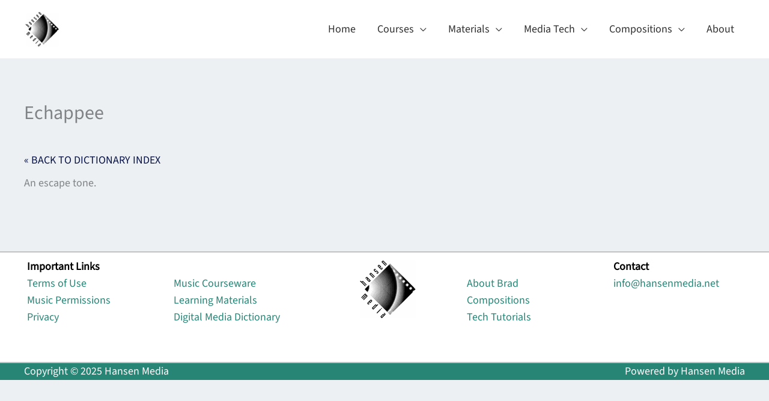

--- FILE ---
content_type: text/css
request_url: https://hansenmedia.net/wp-content/astra-local-fonts/astra-local-fonts.css?ver=4.11.13
body_size: 440
content:
/* latin-ext */
@font-face {
  font-family: 'Rufina';
  font-style: normal;
  font-weight: 400;
  font-display: fallback;
  src: url(https://hansenmedia.net/wp-content/astra-local-fonts/rufina/Yq6V-LyURyLy-aKCqh5lhOc.woff2) format('woff2');
  unicode-range: U+0100-02BA, U+02BD-02C5, U+02C7-02CC, U+02CE-02D7, U+02DD-02FF, U+0304, U+0308, U+0329, U+1D00-1DBF, U+1E00-1E9F, U+1EF2-1EFF, U+2020, U+20A0-20AB, U+20AD-20C0, U+2113, U+2C60-2C7F, U+A720-A7FF;
}
/* latin */
@font-face {
  font-family: 'Rufina';
  font-style: normal;
  font-weight: 400;
  font-display: fallback;
  src: url(https://hansenmedia.net/wp-content/astra-local-fonts/rufina/Yq6V-LyURyLy-aKCpB5l.woff2) format('woff2');
  unicode-range: U+0000-00FF, U+0131, U+0152-0153, U+02BB-02BC, U+02C6, U+02DA, U+02DC, U+0304, U+0308, U+0329, U+2000-206F, U+20AC, U+2122, U+2191, U+2193, U+2212, U+2215, U+FEFF, U+FFFD;
}
/* cyrillic-ext */
@font-face {
  font-family: 'Source Sans 3';
  font-style: normal;
  font-weight: 400;
  font-display: fallback;
  src: url(https://hansenmedia.net/wp-content/astra-local-fonts/source-sans-3/nwpBtKy2OAdR1K-IwhWudF-R9QMylBJAV3Bo8Ky462EH9CsKng.woff2) format('woff2');
  unicode-range: U+0460-052F, U+1C80-1C8A, U+20B4, U+2DE0-2DFF, U+A640-A69F, U+FE2E-FE2F;
}
/* cyrillic */
@font-face {
  font-family: 'Source Sans 3';
  font-style: normal;
  font-weight: 400;
  font-display: fallback;
  src: url(https://hansenmedia.net/wp-content/astra-local-fonts/source-sans-3/nwpBtKy2OAdR1K-IwhWudF-R9QMylBJAV3Bo8Ky462EO9CsKng.woff2) format('woff2');
  unicode-range: U+0301, U+0400-045F, U+0490-0491, U+04B0-04B1, U+2116;
}
/* greek-ext */
@font-face {
  font-family: 'Source Sans 3';
  font-style: normal;
  font-weight: 400;
  font-display: fallback;
  src: url(https://hansenmedia.net/wp-content/astra-local-fonts/source-sans-3/nwpBtKy2OAdR1K-IwhWudF-R9QMylBJAV3Bo8Ky462EG9CsKng.woff2) format('woff2');
  unicode-range: U+1F00-1FFF;
}
/* greek */
@font-face {
  font-family: 'Source Sans 3';
  font-style: normal;
  font-weight: 400;
  font-display: fallback;
  src: url(https://hansenmedia.net/wp-content/astra-local-fonts/source-sans-3/nwpBtKy2OAdR1K-IwhWudF-R9QMylBJAV3Bo8Ky462EJ9CsKng.woff2) format('woff2');
  unicode-range: U+0370-0377, U+037A-037F, U+0384-038A, U+038C, U+038E-03A1, U+03A3-03FF;
}
/* vietnamese */
@font-face {
  font-family: 'Source Sans 3';
  font-style: normal;
  font-weight: 400;
  font-display: fallback;
  src: url(https://hansenmedia.net/wp-content/astra-local-fonts/source-sans-3/nwpBtKy2OAdR1K-IwhWudF-R9QMylBJAV3Bo8Ky462EF9CsKng.woff2) format('woff2');
  unicode-range: U+0102-0103, U+0110-0111, U+0128-0129, U+0168-0169, U+01A0-01A1, U+01AF-01B0, U+0300-0301, U+0303-0304, U+0308-0309, U+0323, U+0329, U+1EA0-1EF9, U+20AB;
}
/* latin-ext */
@font-face {
  font-family: 'Source Sans 3';
  font-style: normal;
  font-weight: 400;
  font-display: fallback;
  src: url(https://hansenmedia.net/wp-content/astra-local-fonts/source-sans-3/nwpBtKy2OAdR1K-IwhWudF-R9QMylBJAV3Bo8Ky462EE9CsKng.woff2) format('woff2');
  unicode-range: U+0100-02BA, U+02BD-02C5, U+02C7-02CC, U+02CE-02D7, U+02DD-02FF, U+0304, U+0308, U+0329, U+1D00-1DBF, U+1E00-1E9F, U+1EF2-1EFF, U+2020, U+20A0-20AB, U+20AD-20C0, U+2113, U+2C60-2C7F, U+A720-A7FF;
}
/* latin */
@font-face {
  font-family: 'Source Sans 3';
  font-style: normal;
  font-weight: 400;
  font-display: fallback;
  src: url(https://hansenmedia.net/wp-content/astra-local-fonts/source-sans-3/nwpBtKy2OAdR1K-IwhWudF-R9QMylBJAV3Bo8Ky462EK9Cs.woff2) format('woff2');
  unicode-range: U+0000-00FF, U+0131, U+0152-0153, U+02BB-02BC, U+02C6, U+02DA, U+02DC, U+0304, U+0308, U+0329, U+2000-206F, U+20AC, U+2122, U+2191, U+2193, U+2212, U+2215, U+FEFF, U+FFFD;
}


--- FILE ---
content_type: text/css
request_url: https://hansenmedia.net/wp-content/plugins/TooltipProPlus/assets/css/tooltip.min.css?ver=4.4.2
body_size: 3182
content:
#tt.in,#tt.out{animation-iteration-count:1}#tt.vertical_top:after,#tt.vertical_top:before{content:'';position:absolute;border-bottom:9px solid transparent;left:48%;z-index:111}#ttbot,#ttcont{margin-left:5px}#tt .mobile-link a.glossaryLinkMain,#tt div.glossary_mw_dictionary,#tt div.mw-thesaurus-container,#tt h1,#tt h2,#tt h3,#tt h4,#ttcont{color:#fff}#ttcont ol,#ttcont ul,li.cmtt-has-thumbnail{list-style-position:inside}#tt,#tt.amp-tooltip{position:absolute;z-index:1500;opacity:.95;width:auto;display:none}#tt.amp-tooltip{display:block;max-width:300px}#tt iframe,#ttcont iframe{max-width:99%}.centerflp-content{opacity:0!important;transform:scale3d(0,1,0);transform-origin:50% 120%;transition:opacity .5s,transform .5s cubic-bezier(.6,0,.4,1);display:block}.force-hide{visibility:hidden}.flipInY{display:block!important}.no-ani-with-flip{opacity:1!important;transform:scale3d(1,1,1)}.zoomIn,.zoomOut{transform-origin:top center}.centerflp-content.tooltip-bloated-content{opacity:1!important;pointer-events:auto;-webkit-transform:scale3d(1,1,1)!important;transform:scale3d(1,1,1)!important}#tt.out,.has-in{transform:scale3d(0,1,0)}.cmtt-footnote-def.hidden,.no-in,div.glossary-container>p br{display:none}.has-in{transform-origin:50% 120%}.cmtt_field_help{margin:0 -20px 0 0;float:right}.cmtt_field_help:hover,.cmtt_help:hover,div.cmtt_field_help:hover,div.cmtt_help:hover{background-image:url('images/help_hover.png')}.cmtt_help{background-image:url('images/help.png');width:15px;height:15px;display:inline-block;cursor:pointer;margin-right:5px}#glossary-disable-box label.blocklabel,#glossary-exclude-box label.blocklabel,#ttbot,#ttcont,#ttcont>img,#tttop,.cmtt-backlink{display:block}.cmtt-backlink,.cmtt-glossary-tooltip-toggle-wrapper,.cmtt_meaning_label,.mobile-link,div.glossaryItemTitle{margin:10px 0}#tt.out{-webkit-animation-name:out;-webkit-animation-duration:4s;animation-name:out;animation-duration:.5s;transform-origin:50% 120%}#tt.in{-webkit-animation-name:in;-webkit-animation-duration:4s;animation-name:in;animation-duration:.5s;transform:scale3d(1,1,1);transform-origin:50% 120%}@keyframes in{from{transform:scale3d(0,1,0);transform-origin:50% 120%}to{transform:scale3d(1,1,1);transform-origin:50% 120%}}@keyframes out{from{transform:scale3d(1,1,1);transform-origin:50% 120%}to{transform:scale3d(0,1,0);transform-origin:50% 120%}}#tt.vertical_top:before{border:9px solid transparent;border-top:0;top:-9px}#tt.vertical_top:after{border:9px solid transparent;border-top:0;top:-8px}#tt.vertical_bottom:after,#tt.vertical_bottom:before{position:absolute;border-top:9px solid transparent;left:170px;content:''}#tt.vertical_bottom:before{z-index:111;border:9px solid transparent;border-bottom:0;bottom:-9px}#tt.vertical_bottom:after{border:9px solid transparent;border-bottom:0;bottom:-8px;z-index:112}#ttcont{padding:20px;background:#333;overflow:auto}.cmtt-clearfix{clear:both}.cmtt-tooltip-overlay{display:inline-block;position:relative}.cmtt-tooltip-overlay-icon{display:inline-block;position:absolute;top:0;right:0}.cmtt_longtext{width:300px}.cmtt-tooltip-overlay-icon:after{position:absolute;top:0;right:0;content:'';width:15px;height:15px;background:url(images/tooltip-image-overlay-icon.png) center center/100% no-repeat;z-index:1400}#amp-tt #tt-btn-close,#tt #tt-btn-close{width:16px;height:16px;z-index:999999;background-position:-80px -128px;position:absolute;right:0;top:0;cursor:pointer;font-size:20px;color:#222;direction:rtl;background-color:transparent!important;padding:10px!important;border:none!important;-webkit-tap-highlight-color:transparent;}ul#glossaryList{padding:0;margin:0;list-style-type:none!important}div.glossary-container>ul.pageNumbers{padding-top:20px}a.glossaryLink,div.glossaryLink,span.glossaryLink{text-decoration:none!important;border-bottom:1px dotted}a.glossaryLink.hasDashicon,span.glossaryLink.hasDashicon{border-bottom:none!important}a.glossaryLink:hover{text-decoration:none!important}a.glossaryLink.hasDashicon:hover,span.glossaryLink.hasDashicon:hover{border-bottom:none!important;text-decoration:none!important}#tt-btn-close,a.glossaryLink:focus,span.glossaryLink:focus{outline:0}#glossary-categories{float:right;margin:0}.glossary-category-wrapper{float:right;display:flex;align-items:center}.glossary_loading,.progress-indicator{height:100%;opacity:.5;display:none;width:100%}.glossary-category-wrapper label{margin-right:10px}.mobile-link{font-size:14px}.mobile-link:before{content:"Term link: "}h4.cmtt_related_title{margin-bottom:0;margin-top:20px}div.cmtt_related_title,div.cmtt_synonyms_title{margin-bottom:0;margin-top:20px;font-weight:700}.glossary_itemdesc .cmtt_related_title{margin-top:5px}ul.cmtt_related{margin-top:0;clear:none}li.cmtt_related_item{margin-bottom:10px}div.cmtt_synonyms{margin-bottom:1em;font-style:italic}#ttcont div.glossaryTooltipMoreLinkWrapper{padding:2px 12px 3px 7px}#ttcont div.glossaryTooltipMoreLinkWrapper:after{content:" \2192"}.glossary_top_filter{clear:both;overflow:hidden;margin:10px 0}.cmtt-tags-filter{margin:10px 0 0}.cmtt-tags-filter a.cmtt-glossary-tag{cursor:pointer;border-left:1px solid;margin:0 0 0 5px;padding:0 0 0 5px}.cmtt-categories-filter a.cmtt-glossary-category:first-child,.cmtt-tags-filter a.cmtt-glossary-tag:first-child{border:none;padding:0;margin:0}.cmtt-categories-filter a.cmtt-glossary-category.selected,.cmtt-tags-filter a.cmtt-glossary-tag.selected{text-decoration:underline;font-weight:700}.cmtt-categories-filter a.cmtt-glossary-category{cursor:pointer;margin:0 0 0 1px;background:#a8a8a8;color:#fff!important;border:1px solid;border-radius:25px;padding:5px;font-weight:700!important}.cmtt-categories-filter a.selected{background:#696969!important;color:#fff!important}.cmtt-categories-filter{margin:10px 0 0;padding:10px 0;line-height:35px}.glossary_top_filter .right{float:right}.cmtt-glossary-replacement-add{border:1px solid #ccc;border-radius:5px;background:#eee;margin-top:30px;padding-bottom:12px}.cmtt-glossary-replacement-add input.invalid{border:1px solid red}.glossary_loading{background:url('images/ajax-loader.gif') center center no-repeat #ddd;position:absolute}.glossary_replacements_list tr:hover{background-color:#eee}.glossary_replacements_list th{font-weight:700}.glossarySettingsTabs .block{border:1px solid grey;border-radius:13px;padding:20px;margin:5px;float:none;width:auto}.glossarySettingsTabs .block h3{padding-top:0;margin-top:0}.cmtt-embed-btn,div#glossary-exclude-box div div{margin:5px 0}.floated-form-table{clear:none}.floated-form-table tr{float:left;width:49%;clear:none}div.cmtt_field_help,div.cmtt_help{display:inline-block;width:15px;height:15px;background-image:url('images/help.png');cursor:pointer}.floated-form-table tr.whole-line{width:99%}.glossarySettingsTabs table th{position:relative;padding-right:25px}div.cmtt_field_help{margin:0 -20px 0 0;float:right}div.cmtt_help{margin-right:5px}.cm-showhide-handle,.cmtt-post-tags a,.cmtt-taxonomy-single a{cursor:pointer}.glossary-container,.glossaryLink.ampGlossaryLink,li.cmtt-has-thumbnail .cmtt-thumbnail{position:relative}.glossary-search-clear{margin-left:1em;cursor:pointer}#glossary-search-term{padding-left:5px;padding-right:5px}div.mw-dictionary-container,div.scnt{margin-top:1em}div.mw-thesaurus-container{margin-top:2em}.mw-wikipedia-container table.infobox,.mw-wiktionary-container table.infobox{float:right;font-size:8pt;margin-left:5px}.glossary_mw_wiktionary,div.glossary_mw_dictionary,div.glossary_mw_wikipedia{font-size:14pt;margin:.5em 0}div.mw-group{margin:.5em 0}div.mw-group .group-title{font-size:12pt;margin-top:.5em;margin-bottom:.5em}div.mw-group .term{margin-top:.3em}div.mw-group div.term-number{float:left;font-weight:700}div.mw-group dd,div.mw-group div.dd{margin:0 0 0 1.5em}div.mw-group .type-vt{margin-left:1em}div.mw-group .sn{margin-left:2em;margin-right:.5em}div.mw-group .prdiv,div.mw-group .prdiv+.sn,span.definition{margin-left:.5em}#tt span.example:before{content:"<"}#tt span.example:after{content:">"}div.mw-group.mw-definitnion{font-family:monospace;border:1px solid #ccc;border-radius:5px;display:block;padding:10px}.progress-indicator{top:0;right:0;position:absolute;text-align:center;z-index:1000;background-color:#fff}.progress-indicator img{margin-top:75px}.cmtt-post-format-icon:before{font:200 14px/1 dashicons;position:relative;left:-5px}.cmtt-post-format-icon.cmtt-post-format-audio:before{content:"\f521";font-size:.8em}.cmtt-post-format-icon.cmtt-post-format-new:before{content:'\f155'}.cmtt-post-format-icon.cmtt-post-format-new{display:inline}.cmtt-audio-shortcode{margin:10px}.cmtt-audio-player.cmtt-limited{float:right;font:200 14px/1 dashicons}.cmtt-audio-player.cmtt-limited .cmtt-audio-shortcode .mejs-controls>:not(.mejs-playpause-button){display:none!important}.cmtt-audio-player.cmtt-limited .cmtt-audio-shortcode.mejs-container{width:auto!important;height:auto!important;background:0 0!important}.cmtt-audio-player.cmtt-limited .cmtt-audio-shortcode .mejs-controls{width:auto!important;background:0 0!important;position:initial!important}.cmtt-audio-player .cmtt-audio-shortcode .mejs-controls{position:initial!important}.cmtt-woocommerce-product-container{padding:.2em}.cmtt-woocommerce-product-image-container{float:left;padding:5px 10px 10px 0}.cmtt-woocommerce-product-description{padding-bottom:1em;display:block}.cmtt-woocommerce-product-desc-container{min-width:275px}.cmtt-woocommerce-product-name{width:100%;display:block;font-weight:800}.cmtt-woocommerce-product-button-container{width:100%;display:block;float:inline-end;margin:0 0 10px}.cmtt-woocommerce-product-price ins{background:0 0}.server-info-table span{color:green;font-weight:700}.server-info-table strong{color:red;font-weight:700}.cmtt-social-box{width:auto;display:flex;margin-bottom:10px;padding:0}.cmtt-footnote-bottom-border,.cmtt-footnote-header-border{margin-bottom:15px;border-top:1px solid #d3d3d3;width:100%}.cmtt-social-box>div{height:25px;max-width:68px;margin:4px 4px 0 0}.cmtt-social-box .sharetitle{border-right:1px solid #d2d2d2;padding:0 10px 0 0;margin:0 10px 0 0;line-height:25px;vertical-align:middle;display:inline-block;font-size:large;font-weight:700;max-width:fit-content}.cmtt-social-box>div>*{vertical-align:top!important}select#cmtt_glossaryID{max-width:350px}div.cminds_settings_description{float:left;max-width:55%;margin-bottom:20px}li.cmtt-has-thumbnail{list-style-type:none;margin-left:-25px}li.cmtt-has-thumbnail .cmtt-thumbnail-link{position:relative;display:inline-block;border:0!important;outline:0;text-decoration:none!important;-webkit-box-shadow:none!important;box-shadow:none!important;padding:0;margin:0;vertical-align:middle}.cmtt_Media_Image.cmtt_hasThumb{width:70px;height:70px;background-size:cover;background-position:center;margin-bottom:5px;position:relative;cursor:pointer}.cmtt_Media_Image.cmtt_hasThumb::after,.cmtt_Media_Image.cmtt_hasThumb::before{content:'';display:block;position:absolute;width:14px;height:2px;left:50%;top:50%;background:rgba(255,255,255,.4);margin-top:-1px;margin-left:-7px}.cmtt_Media_Image.cmtt_hasThumb::before{-webkit-transform:rotate(45deg);-moz-transform:rotate(45deg);transform:rotate(45deg)}.cmtt_Media_Image.cmtt_hasThumb::after{-webkit-transform:rotate(-45deg);-moz-transform:rotate(-45deg);transform:rotate(-45deg)}.single-sidebar-glossary #primary{margin-left:0;width:70%;float:left;padding-right:15px;-webkit-box-sizing:border-box;-moz-box-sizing:border-box;box-sizing:border-box}.single-sidebar-glossary #secondary{width:30%;float:left;padding-left:15px;-webkit-box-sizing:border-box;-moz-box-sizing:border-box;box-sizing:border-box}.dashicon-picker-container{position:absolute;width:220px;height:252px;font-size:14px;background-color:#fff;-webkit-box-shadow:0 1px 2px rgba(0,0,0,.1);box-shadow:0 1px 2px rgba(0,0,0,.1);overflow:hidden;padding:5px;box-sizing:border-box;z-index:999}.dashicon-picker-container ul{margin:0 0 10px;padding:0}.dashicon-picker-container ul .dashicons{width:20px;height:20px;font-size:20px}.dashicon-picker-container ul li{display:inline-block;margin:5px;float:left}.dashicon-picker-container ul li a{display:block;text-decoration:none;color:#373737;padding:5px;border:1px solid #dfdfdf}.dashicon-picker-container ul li a:hover{border-color:#999;background:#efefef}.dashicon-picker-control{height:32px}.dashicon-picker-control a{padding:5px;text-decoration:none;line-height:32px;width:25px}.dashicon-picker-control a span{display:inline;vertical-align:middle}.dashicon-picker-control input{font-size:12px;width:140px}body.cmtt-embed{margin:0!important;padding:0!important;overflow:hidden;background:#fff}body.cmtt-embed .cmtt-embedded{margin:25px 5px}.cmtt-embed-modal{display:none;background:#fff;padding:2em;width:600px}.cmtt-embed-modal textarea{width:100%;height:7em;margin-top:1em}body.cmtt-embed .zopim{display:none!important;visibility:hidden!important}.cmtt-overlay{position:fixed;top:0;left:0;width:100%;height:100%;background:rgba(50,50,50,.9);z-index:9999998}.cmtt-overlay-content-outer{position:fixed;top:10%;left:50%;width:auto;z-index:9999999}.cmtt-overlay-content{background:#fff;margin-left:-50%;width:100%;position:relative}.cmtt-overlay-close{font:24px Arial;color:#666;position:absolute;top:0;right:3px;cursor:pointer}.glossaryLink.ampGlossaryLink #tt{top:110%;left:-50%}.cmtt-footnote-bottom-border{margin-top:15px}.cmtt-footnote-def-key{font-style:oblique;font-weight:500}.cmtt-footnote-def-content{font-size:small}